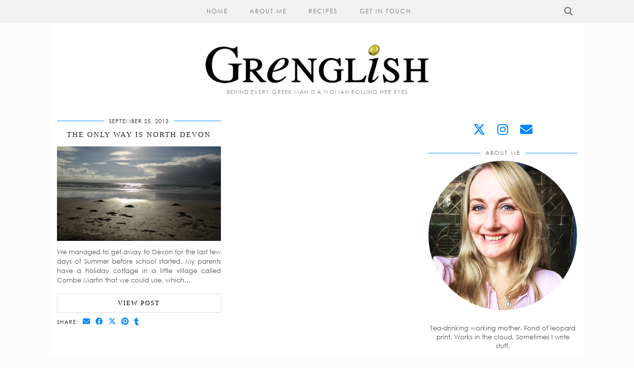

--- FILE ---
content_type: text/html; charset=UTF-8
request_url: http://grenglish.co.uk/tag/beach/
body_size: 13257
content:
<!DOCTYPE html>
<html lang="en-US">
<head>
	<meta charset="UTF-8">
	<meta name="viewport" content="width=device-width, initial-scale=1, maximum-scale=5">	<title>beach &#8211; Grenglish</title>
<meta name='robots' content='max-image-preview:large' />
<link rel='dns-prefetch' href='//cdnjs.cloudflare.com' />
<link rel='dns-prefetch' href='//stats.wp.com' />
<link rel='dns-prefetch' href='//pipdigz.co.uk' />
<link rel='dns-prefetch' href='//v0.wordpress.com' />
<link rel='dns-prefetch' href='//i0.wp.com' />
<link rel='dns-prefetch' href='//widgets.wp.com' />
<link rel="alternate" type="application/rss+xml" title="Grenglish &raquo; Feed" href="http://grenglish.co.uk/feed/" />
<link rel="alternate" type="application/rss+xml" title="Grenglish &raquo; Comments Feed" href="http://grenglish.co.uk/comments/feed/" />
<link rel="alternate" type="application/rss+xml" title="Grenglish &raquo; beach Tag Feed" href="http://grenglish.co.uk/tag/beach/feed/" />
<link rel='stylesheet' id='totally-booked-css-css' href='http://grenglish.co.uk/wp-content/plugins/totally-booked/assets/css/totally-booked.css?ver=6.5.7' type='text/css' media='all' />
<link rel='stylesheet' id='sbi_styles-css' href='http://grenglish.co.uk/wp-content/plugins/instagram-feed/css/sbi-styles.min.css?ver=6.6.1' type='text/css' media='all' />
<link rel='stylesheet' id='wp-block-library-css' href='http://grenglish.co.uk/wp-includes/css/dist/block-library/style.min.css?ver=6.5.7' type='text/css' media='all' />
<link rel='stylesheet' id='mediaelement-css' href='http://grenglish.co.uk/wp-includes/js/mediaelement/mediaelementplayer-legacy.min.css?ver=4.2.17' type='text/css' media='all' />
<link rel='stylesheet' id='wp-mediaelement-css' href='http://grenglish.co.uk/wp-includes/js/mediaelement/wp-mediaelement.min.css?ver=6.5.7' type='text/css' media='all' />
<style id='jetpack-sharing-buttons-style-inline-css' type='text/css'>
.jetpack-sharing-buttons__services-list{display:flex;flex-direction:row;flex-wrap:wrap;gap:0;list-style-type:none;margin:5px;padding:0}.jetpack-sharing-buttons__services-list.has-small-icon-size{font-size:12px}.jetpack-sharing-buttons__services-list.has-normal-icon-size{font-size:16px}.jetpack-sharing-buttons__services-list.has-large-icon-size{font-size:24px}.jetpack-sharing-buttons__services-list.has-huge-icon-size{font-size:36px}@media print{.jetpack-sharing-buttons__services-list{display:none!important}}.editor-styles-wrapper .wp-block-jetpack-sharing-buttons{gap:0;padding-inline-start:0}ul.jetpack-sharing-buttons__services-list.has-background{padding:1.25em 2.375em}
</style>
<style id='classic-theme-styles-inline-css' type='text/css'>
/*! This file is auto-generated */
.wp-block-button__link{color:#fff;background-color:#32373c;border-radius:9999px;box-shadow:none;text-decoration:none;padding:calc(.667em + 2px) calc(1.333em + 2px);font-size:1.125em}.wp-block-file__button{background:#32373c;color:#fff;text-decoration:none}
</style>
<style id='global-styles-inline-css' type='text/css'>
body{--wp--preset--color--black: #000000;--wp--preset--color--cyan-bluish-gray: #abb8c3;--wp--preset--color--white: #ffffff;--wp--preset--color--pale-pink: #f78da7;--wp--preset--color--vivid-red: #cf2e2e;--wp--preset--color--luminous-vivid-orange: #ff6900;--wp--preset--color--luminous-vivid-amber: #fcb900;--wp--preset--color--light-green-cyan: #7bdcb5;--wp--preset--color--vivid-green-cyan: #00d084;--wp--preset--color--pale-cyan-blue: #8ed1fc;--wp--preset--color--vivid-cyan-blue: #0693e3;--wp--preset--color--vivid-purple: #9b51e0;--wp--preset--gradient--vivid-cyan-blue-to-vivid-purple: linear-gradient(135deg,rgba(6,147,227,1) 0%,rgb(155,81,224) 100%);--wp--preset--gradient--light-green-cyan-to-vivid-green-cyan: linear-gradient(135deg,rgb(122,220,180) 0%,rgb(0,208,130) 100%);--wp--preset--gradient--luminous-vivid-amber-to-luminous-vivid-orange: linear-gradient(135deg,rgba(252,185,0,1) 0%,rgba(255,105,0,1) 100%);--wp--preset--gradient--luminous-vivid-orange-to-vivid-red: linear-gradient(135deg,rgba(255,105,0,1) 0%,rgb(207,46,46) 100%);--wp--preset--gradient--very-light-gray-to-cyan-bluish-gray: linear-gradient(135deg,rgb(238,238,238) 0%,rgb(169,184,195) 100%);--wp--preset--gradient--cool-to-warm-spectrum: linear-gradient(135deg,rgb(74,234,220) 0%,rgb(151,120,209) 20%,rgb(207,42,186) 40%,rgb(238,44,130) 60%,rgb(251,105,98) 80%,rgb(254,248,76) 100%);--wp--preset--gradient--blush-light-purple: linear-gradient(135deg,rgb(255,206,236) 0%,rgb(152,150,240) 100%);--wp--preset--gradient--blush-bordeaux: linear-gradient(135deg,rgb(254,205,165) 0%,rgb(254,45,45) 50%,rgb(107,0,62) 100%);--wp--preset--gradient--luminous-dusk: linear-gradient(135deg,rgb(255,203,112) 0%,rgb(199,81,192) 50%,rgb(65,88,208) 100%);--wp--preset--gradient--pale-ocean: linear-gradient(135deg,rgb(255,245,203) 0%,rgb(182,227,212) 50%,rgb(51,167,181) 100%);--wp--preset--gradient--electric-grass: linear-gradient(135deg,rgb(202,248,128) 0%,rgb(113,206,126) 100%);--wp--preset--gradient--midnight: linear-gradient(135deg,rgb(2,3,129) 0%,rgb(40,116,252) 100%);--wp--preset--font-size--small: 13px;--wp--preset--font-size--medium: 20px;--wp--preset--font-size--large: 36px;--wp--preset--font-size--x-large: 42px;--wp--preset--spacing--20: 0.44rem;--wp--preset--spacing--30: 0.67rem;--wp--preset--spacing--40: 1rem;--wp--preset--spacing--50: 1.5rem;--wp--preset--spacing--60: 2.25rem;--wp--preset--spacing--70: 3.38rem;--wp--preset--spacing--80: 5.06rem;--wp--preset--shadow--natural: 6px 6px 9px rgba(0, 0, 0, 0.2);--wp--preset--shadow--deep: 12px 12px 50px rgba(0, 0, 0, 0.4);--wp--preset--shadow--sharp: 6px 6px 0px rgba(0, 0, 0, 0.2);--wp--preset--shadow--outlined: 6px 6px 0px -3px rgba(255, 255, 255, 1), 6px 6px rgba(0, 0, 0, 1);--wp--preset--shadow--crisp: 6px 6px 0px rgba(0, 0, 0, 1);}:where(.is-layout-flex){gap: 0.5em;}:where(.is-layout-grid){gap: 0.5em;}body .is-layout-flex{display: flex;}body .is-layout-flex{flex-wrap: wrap;align-items: center;}body .is-layout-flex > *{margin: 0;}body .is-layout-grid{display: grid;}body .is-layout-grid > *{margin: 0;}:where(.wp-block-columns.is-layout-flex){gap: 2em;}:where(.wp-block-columns.is-layout-grid){gap: 2em;}:where(.wp-block-post-template.is-layout-flex){gap: 1.25em;}:where(.wp-block-post-template.is-layout-grid){gap: 1.25em;}.has-black-color{color: var(--wp--preset--color--black) !important;}.has-cyan-bluish-gray-color{color: var(--wp--preset--color--cyan-bluish-gray) !important;}.has-white-color{color: var(--wp--preset--color--white) !important;}.has-pale-pink-color{color: var(--wp--preset--color--pale-pink) !important;}.has-vivid-red-color{color: var(--wp--preset--color--vivid-red) !important;}.has-luminous-vivid-orange-color{color: var(--wp--preset--color--luminous-vivid-orange) !important;}.has-luminous-vivid-amber-color{color: var(--wp--preset--color--luminous-vivid-amber) !important;}.has-light-green-cyan-color{color: var(--wp--preset--color--light-green-cyan) !important;}.has-vivid-green-cyan-color{color: var(--wp--preset--color--vivid-green-cyan) !important;}.has-pale-cyan-blue-color{color: var(--wp--preset--color--pale-cyan-blue) !important;}.has-vivid-cyan-blue-color{color: var(--wp--preset--color--vivid-cyan-blue) !important;}.has-vivid-purple-color{color: var(--wp--preset--color--vivid-purple) !important;}.has-black-background-color{background-color: var(--wp--preset--color--black) !important;}.has-cyan-bluish-gray-background-color{background-color: var(--wp--preset--color--cyan-bluish-gray) !important;}.has-white-background-color{background-color: var(--wp--preset--color--white) !important;}.has-pale-pink-background-color{background-color: var(--wp--preset--color--pale-pink) !important;}.has-vivid-red-background-color{background-color: var(--wp--preset--color--vivid-red) !important;}.has-luminous-vivid-orange-background-color{background-color: var(--wp--preset--color--luminous-vivid-orange) !important;}.has-luminous-vivid-amber-background-color{background-color: var(--wp--preset--color--luminous-vivid-amber) !important;}.has-light-green-cyan-background-color{background-color: var(--wp--preset--color--light-green-cyan) !important;}.has-vivid-green-cyan-background-color{background-color: var(--wp--preset--color--vivid-green-cyan) !important;}.has-pale-cyan-blue-background-color{background-color: var(--wp--preset--color--pale-cyan-blue) !important;}.has-vivid-cyan-blue-background-color{background-color: var(--wp--preset--color--vivid-cyan-blue) !important;}.has-vivid-purple-background-color{background-color: var(--wp--preset--color--vivid-purple) !important;}.has-black-border-color{border-color: var(--wp--preset--color--black) !important;}.has-cyan-bluish-gray-border-color{border-color: var(--wp--preset--color--cyan-bluish-gray) !important;}.has-white-border-color{border-color: var(--wp--preset--color--white) !important;}.has-pale-pink-border-color{border-color: var(--wp--preset--color--pale-pink) !important;}.has-vivid-red-border-color{border-color: var(--wp--preset--color--vivid-red) !important;}.has-luminous-vivid-orange-border-color{border-color: var(--wp--preset--color--luminous-vivid-orange) !important;}.has-luminous-vivid-amber-border-color{border-color: var(--wp--preset--color--luminous-vivid-amber) !important;}.has-light-green-cyan-border-color{border-color: var(--wp--preset--color--light-green-cyan) !important;}.has-vivid-green-cyan-border-color{border-color: var(--wp--preset--color--vivid-green-cyan) !important;}.has-pale-cyan-blue-border-color{border-color: var(--wp--preset--color--pale-cyan-blue) !important;}.has-vivid-cyan-blue-border-color{border-color: var(--wp--preset--color--vivid-cyan-blue) !important;}.has-vivid-purple-border-color{border-color: var(--wp--preset--color--vivid-purple) !important;}.has-vivid-cyan-blue-to-vivid-purple-gradient-background{background: var(--wp--preset--gradient--vivid-cyan-blue-to-vivid-purple) !important;}.has-light-green-cyan-to-vivid-green-cyan-gradient-background{background: var(--wp--preset--gradient--light-green-cyan-to-vivid-green-cyan) !important;}.has-luminous-vivid-amber-to-luminous-vivid-orange-gradient-background{background: var(--wp--preset--gradient--luminous-vivid-amber-to-luminous-vivid-orange) !important;}.has-luminous-vivid-orange-to-vivid-red-gradient-background{background: var(--wp--preset--gradient--luminous-vivid-orange-to-vivid-red) !important;}.has-very-light-gray-to-cyan-bluish-gray-gradient-background{background: var(--wp--preset--gradient--very-light-gray-to-cyan-bluish-gray) !important;}.has-cool-to-warm-spectrum-gradient-background{background: var(--wp--preset--gradient--cool-to-warm-spectrum) !important;}.has-blush-light-purple-gradient-background{background: var(--wp--preset--gradient--blush-light-purple) !important;}.has-blush-bordeaux-gradient-background{background: var(--wp--preset--gradient--blush-bordeaux) !important;}.has-luminous-dusk-gradient-background{background: var(--wp--preset--gradient--luminous-dusk) !important;}.has-pale-ocean-gradient-background{background: var(--wp--preset--gradient--pale-ocean) !important;}.has-electric-grass-gradient-background{background: var(--wp--preset--gradient--electric-grass) !important;}.has-midnight-gradient-background{background: var(--wp--preset--gradient--midnight) !important;}.has-small-font-size{font-size: var(--wp--preset--font-size--small) !important;}.has-medium-font-size{font-size: var(--wp--preset--font-size--medium) !important;}.has-large-font-size{font-size: var(--wp--preset--font-size--large) !important;}.has-x-large-font-size{font-size: var(--wp--preset--font-size--x-large) !important;}
.wp-block-navigation a:where(:not(.wp-element-button)){color: inherit;}
:where(.wp-block-post-template.is-layout-flex){gap: 1.25em;}:where(.wp-block-post-template.is-layout-grid){gap: 1.25em;}
:where(.wp-block-columns.is-layout-flex){gap: 2em;}:where(.wp-block-columns.is-layout-grid){gap: 2em;}
.wp-block-pullquote{font-size: 1.5em;line-height: 1.6;}
</style>
<link rel='stylesheet' id='p3-core-responsive-css' href='https://pipdigz.co.uk/p3/css/core_resp.css' type='text/css' media='all' />
<link rel='stylesheet' id='pipdig-style-css' href='http://grenglish.co.uk/wp-content/themes/pipdig-styleandlight/style.css?ver=1765385402' type='text/css' media='all' />
<link rel='stylesheet' id='pipdig-responsive-css' href='http://grenglish.co.uk/wp-content/themes/pipdig-styleandlight/css/responsive.css?ver=1765385402' type='text/css' media='all' />
<link rel='stylesheet' id='pipdig-century-gothic-css' href='https://pipdigz.co.uk/fonts/x04qhjis8y3btylf0286ngkxs8/style.css' type='text/css' media='all' />
<script type="text/javascript" src="http://grenglish.co.uk/wp-includes/js/jquery/jquery.min.js?ver=3.7.1" id="jquery-core-js"></script>
<script type="text/javascript" src="http://grenglish.co.uk/wp-includes/js/jquery/jquery-migrate.min.js?ver=3.4.1" id="jquery-migrate-js"></script>
<script type="text/javascript" src="http://grenglish.co.uk/wp-content/plugins/totally-booked/assets/js/totally-booked.js?ver=6.5.7" id="totally-booked-js-js"></script>
<link rel="https://api.w.org/" href="http://grenglish.co.uk/wp-json/" /><link rel="alternate" type="application/json" href="http://grenglish.co.uk/wp-json/wp/v2/tags/754" /><link rel="EditURI" type="application/rsd+xml" title="RSD" href="http://grenglish.co.uk/xmlrpc.php?rsd" />
<meta name="generator" content="WordPress 6.5.7" />
	<style>img#wpstats{display:none}</style>
				<!--noptimize-->
		<style>
		.p3_instagram_post{width:16.666666666667%}
				@media only screen and (max-width: 719px) {
			.p3_instagram_post {
				width: 25%;
			}
		}
				</style>
		<!--/noptimize-->
		<!--noptimize--> <!-- Cust --> <style>.menu-bar ul li a:hover,.menu-bar ul ul li > a:hover,.menu-bar ul ul li:hover > a {color:#0087ff}a {color:#0087ff}.widget-title,.entry-header .entry-meta,#trendingz h2,.comment,.pingback,hr{border-color:#0087ff}.pipdig-icon svg path{fill:#0087ff}.socialz a,.addthis_toolbox .pipdigicons{color:#0087ff}.pipdig-bloglovin-widget{border:1px solid #0087ff}.site-header .container{padding-top:0;padding-bottom:0;}.site-description{margin-bottom:20px}@media screen and (min-width: 770px) { .site-title img{padding-top:90px} }</style> <!-- /Cust --> <!--/noptimize-->	</head>

<body class="archive tag tag-beach tag-754 pipdig_sidebar_active">

		
	<header class="site-header nopin">
		<div class="clearfix container">
			<div class="site-branding">
					<div class="site-title">
				<a href="http://grenglish.co.uk/" title="Grenglish" rel="home">
					<img data-pin-nopin="true" src="http://grenglish.co.uk/wp-content/uploads/2012/01/GRENGLISH_2a-FINAL-LOGO-diff-size.png" alt="Grenglish" />
				</a>
			</div>
						<div class="site-description">Behind every Greek man is a woman rolling her eyes</div>			</div>
		</div>
	</header><!-- .site-header -->

	<div class="site-top">
						<div class="clearfix container">
			<nav class="site-menu">
				<div class="clearfix menu-bar"><ul id="menu-menu-1" class="menu"><li id="menu-item-11827" class="menu-item menu-item-type-custom menu-item-object-custom menu-item-home menu-item-11827"><a href="http://grenglish.co.uk">Home</a></li>
<li id="menu-item-10767" class="menu-item menu-item-type-post_type menu-item-object-page menu-item-10767"><a href="http://grenglish.co.uk/about-me/">About Me</a></li>
<li id="menu-item-12165" class="menu-item menu-item-type-taxonomy menu-item-object-category menu-item-12165"><a href="http://grenglish.co.uk/category/grenglish/recipes/">Recipes</a></li>
<li id="menu-item-10761" class="menu-item menu-item-type-post_type menu-item-object-page menu-item-10761"><a href="http://grenglish.co.uk/get-touch/">Get in Touch</a></li>
<li class="socialz top-socialz"><a id="p3_search_btn" class="toggle-search" aria-label="Search" title="Search"><i class="pipdigicons pipdigicons-search"></i></a></li><li class="pipdig_navbar_search"><form role="search" method="get" class="search-form" action="http://grenglish.co.uk/">
	<div class="form-group">
		<input type="search" class="form-control" placeholder="Type some keywords..." value="" name="s" title="Search for:">
	</div>
</form></li></ul></div>			</nav><!-- .site-menu -->
    	</div>
					</div><!-- .site-top -->
	
	
	<div class="site-main">
		
				
		
		<div class="clearfix container">
		
						
	<div class="row">
	
			
		<div id="content" class="col-sm-8 content-area">
		
				
				
		
		
					
								
											
<div class="pipdig-grid-post nopin pipdig-grid-post-even">
<article id="post-7605" class="clearfix post-7605 post type-post status-publish format-standard has-post-thumbnail hentry category-family category-life-grenglish tag-beach tag-combe-martin tag-croyde tag-damien-hurst tag-devon tag-family tag-gluten-free tag-holiday tag-ilfracombe tag-pack-o-cards tag-pub tag-verity tag-watermouth-castle tag-wildlife-and-dinosaur-park tag-woolacombe">
	<header class="entry-header">

				<div class="entry-meta">
			<span class="date-bar-white-bg">
			
				<span class="vcard author show-author">
					<span class="fn">
						<a href="http://grenglish.co.uk/author/grenglish/" title="Posts by Grenglish" rel="author">Grenglish</a>					</span>
					<span class="show-author"></span>
				</span>
				
									<span class="entry-date updated">
						<time datetime="2013-09">September 25, 2013</time>
					</span>
								
								
			</span>
		</div>
				<h2 class="entry-title grid-title"><a href="http://grenglish.co.uk/devon/" rel="bookmark">The Only Way is North Devon</a></h2>
	</header>

	<div class="entry-summary">
					<a href="http://grenglish.co.uk/devon/" class="p3_cover_me" style="background-image:url(https://i0.wp.com/grenglish.co.uk/wp-content/uploads/2013/09/IMG_0412.jpg?fit=800%2C600);">
					<img src="[data-uri]" alt="The Only Way is North Devon" class="p3_invisible" data-pin-nopin="true" data-data-pin-media="https://i0.wp.com/grenglish.co.uk/wp-content/uploads/2013/09/IMG_0412.jpg?fit=800%2C600" data-pin-description="The Only Way is North Devon" data-p3-pin-link="http://grenglish.co.uk/devon/"/>
		</a>
					<div class="pipdig_grid_excerpt"><p>We managed to get away to Devon for the last few days of Summer before school started. My parents have a holiday cottage in a little village called Combe Martin that we could use, which&hellip; </p>
</div>
				<a class="more-link" href="http://grenglish.co.uk/devon/">View Post</a>
	</div>

	<footer class="entry-meta entry-footer">
		
			<div class="addthis_toolbox"><span class="p3_share_title">Share: </span><a href="mailto:?subject=Shared:%20The+Only+Way+is+North+Devon&#038;body=I%20thought%20you%20might%20like%20this%20http://grenglish.co.uk/devon/" target="_blank" rel="nofollow noopener" aria-label="Share via email" title="Share via email"><i class="pipdigicons pipdigicons-envelope" aria-hidden="true"></i></a><a href="https://www.facebook.com/sharer.php?u=http://grenglish.co.uk/devon/" target="_blank" rel="nofollow noopener" aria-label="Share on Facebook" title="Share on Facebook"><i class="pipdigicons pipdigicons_fab pipdigicons-facebook" aria-hidden="true"></i></a><a href="https://twitter.com/share?url=http://grenglish.co.uk/devon/&#038;text=The+Only+Way+is+North+Devon" target="_blank" rel="nofollow noopener" aria-label="Share on Twitter/X" title="Share on Twitter/X"><i class="pipdigicons pipdigicons_fab pipdigicons-x-twitter" aria-hidden="true"></i></a><a href="https://pinterest.com/pin/create/link/?url=http://grenglish.co.uk/devon/&#038;media=https://i0.wp.com/grenglish.co.uk/wp-content/uploads/2013/09/IMG_0412.jpg?fit=3264%2C2448&#038;description=The+Only+Way+is+North+Devon" target="_blank" rel="nofollow noopener" aria-label="Share on Pinterest" title="Share on Pinterest"><i class="pipdigicons pipdigicons_fab pipdigicons-pinterest" aria-hidden="true"></i></a><a href="https://www.tumblr.com/widgets/share/tool?canonicalUrl=http://grenglish.co.uk/devon/&#038;title=The+Only+Way+is+North+Devon" target="_blank" rel="nofollow noopener" aria-label="Share on tumblr" title="Share on tumblr"><i class="pipdigicons pipdigicons_fab pipdigicons-tumblr" aria-hidden="true"></i></a></div>			
						
		
	</footer>
<!-- #post-7605 --></article>
</div>

										
							
						
			<div class="clearfix"></div>
			
		
		</div><!-- .content-area -->

		
	<div class="col-sm-4 site-sidebar nopin" role="complementary">
		<aside id="pipdig_widget_social_icons-2" class="widget pipdig_widget_social_icons"><div class="socialz"><a href="http://twitter.com/sarahpylas" target="_blank" rel="nofollow noopener" aria-label="twitter" title="twitter"><i class="pipdigicons pipdigicons_fab pipdigicons-x-twitter" aria-hidden="true"></i></a><a href="http://instagram.com/grenglish" target="_blank" rel="nofollow noopener" aria-label="instagram" title="instagram"><i class="pipdigicons pipdigicons_fab pipdigicons-instagram" aria-hidden="true"></i></a><a href="mailto:sarah@grenglish.co.uk" aria-label="Email" title="Email"><i class="pipdigicons pipdigicons-envelope" aria-hidden="true"></i></a></div></aside><aside id="pipdig_widget_profile-2" class="widget pipdig_widget_profile"><h3 class="widget-title"><span>About Me</span></h3><img src="https://i0.wp.com/grenglish.co.uk/wp-content/uploads/2019/12/SP-pink-profile-pic-smaller.png?fit=795%2C800" alt="" style="-webkit-border-radius:50%;-moz-border-radius:50%;border-radius:50%;" loading="lazy" data-pin-nopin="true" class="nopin" /><p>Tea-drinking working mother. Fond of leopard print. Works in the cloud. Sometimes I write stuff.</p>
</aside><aside id="tb_book_widget-2" class="widget widget_tb_book_widget"><h3 class="widget-title"><span>My Greek Recipe Book</span></h3><div class="tb_book_widget">

    <div class="book_cover">
        <img width="1076" height="1553" src="http://grenglish.co.uk/wp-content/uploads/2015/11/Front-cover.jpg" class="attachment-post-thumbnail size-post-thumbnail wp-post-image" alt="" decoding="async" loading="lazy" srcset="https://i0.wp.com/grenglish.co.uk/wp-content/uploads/2015/11/Front-cover.jpg?w=1076 1076w, https://i0.wp.com/grenglish.co.uk/wp-content/uploads/2015/11/Front-cover.jpg?resize=208%2C300 208w, https://i0.wp.com/grenglish.co.uk/wp-content/uploads/2015/11/Front-cover.jpg?resize=709%2C1024 709w" sizes="(max-width: 1076px) 100vw, 1076px" data-attachment-id="10942" data-permalink="http://grenglish.co.uk/books/secrets-from-yiayias-greek-kitchen-meze-soups-dips/front-cover/" data-orig-file="https://i0.wp.com/grenglish.co.uk/wp-content/uploads/2015/11/Front-cover.jpg?fit=1076%2C1553" data-orig-size="1076,1553" data-comments-opened="1" data-image-meta="{&quot;aperture&quot;:&quot;0&quot;,&quot;credit&quot;:&quot;&quot;,&quot;camera&quot;:&quot;&quot;,&quot;caption&quot;:&quot;&quot;,&quot;created_timestamp&quot;:&quot;0&quot;,&quot;copyright&quot;:&quot;&quot;,&quot;focal_length&quot;:&quot;0&quot;,&quot;iso&quot;:&quot;0&quot;,&quot;shutter_speed&quot;:&quot;0&quot;,&quot;title&quot;:&quot;&quot;,&quot;orientation&quot;:&quot;1&quot;}" data-image-title="Front cover" data-image-description="" data-image-caption="" data-medium-file="https://i0.wp.com/grenglish.co.uk/wp-content/uploads/2015/11/Front-cover.jpg?fit=208%2C300" data-large-file="https://i0.wp.com/grenglish.co.uk/wp-content/uploads/2015/11/Front-cover.jpg?fit=709%2C1024" />    </div>

    <h4 class="book_title"><a href="http://grenglish.co.uk/books/secrets-from-yiayias-greek-kitchen-meze-soups-dips/">Secrets from Yiayia&#8217;s Greek Kitchen: Meze, Soups &#038; Dips</a></h4>

    <div class="book_content">

        <p>A wonderful collection of 30 traditional and modern Greek meze, soups and dip recipes created by my mother-in-law, Vasso Pylas. This is the first time that Vasso has ever revealed the secrets of these family&hellip; </p>

    </div>

    <div class="tb-entry-actions">

        <div class="tb_buynow_wrapper">

    <a class="tb_button tb_buynow_button" href="javascript:void(0)">Buy Now</a>

    <div class="tb_buynow_content">

        <a class="close_buynow_popup"></a>

        <div class="buynow_section">

            <h4 class="section_title">Buy This Book Online</h4>

            <div class="retailer_links">

                                    <div class="retailer_link" class="amazon'">
                        <a target="_blank" href="http://www.amazon.co.uk/Secrets-Yiayias-Greek-Kitchen-Soups/dp/1508416451/ref=sr_1_1?ie=UTF8&amp;qid=1448624088&amp;sr=8-1&amp;keywords=secrets+from+yiayias+greek+kitchen"><img src="http://grenglish.co.uk/wp-content/plugins/totally-booked/assets/images/amazon_icon.jpg" alt="amazon" title="amazon" /></a>
                    </div>
                
            </div>

            <div class="book_cover">
                <img width="1076" height="1553" src="http://grenglish.co.uk/wp-content/uploads/2015/11/Front-cover.jpg" class="attachment-post-thumbnail size-post-thumbnail wp-post-image" alt="" decoding="async" loading="lazy" srcset="https://i0.wp.com/grenglish.co.uk/wp-content/uploads/2015/11/Front-cover.jpg?w=1076 1076w, https://i0.wp.com/grenglish.co.uk/wp-content/uploads/2015/11/Front-cover.jpg?resize=208%2C300 208w, https://i0.wp.com/grenglish.co.uk/wp-content/uploads/2015/11/Front-cover.jpg?resize=709%2C1024 709w" sizes="(max-width: 1076px) 100vw, 1076px" data-attachment-id="10942" data-permalink="http://grenglish.co.uk/books/secrets-from-yiayias-greek-kitchen-meze-soups-dips/front-cover/" data-orig-file="https://i0.wp.com/grenglish.co.uk/wp-content/uploads/2015/11/Front-cover.jpg?fit=1076%2C1553" data-orig-size="1076,1553" data-comments-opened="1" data-image-meta="{&quot;aperture&quot;:&quot;0&quot;,&quot;credit&quot;:&quot;&quot;,&quot;camera&quot;:&quot;&quot;,&quot;caption&quot;:&quot;&quot;,&quot;created_timestamp&quot;:&quot;0&quot;,&quot;copyright&quot;:&quot;&quot;,&quot;focal_length&quot;:&quot;0&quot;,&quot;iso&quot;:&quot;0&quot;,&quot;shutter_speed&quot;:&quot;0&quot;,&quot;title&quot;:&quot;&quot;,&quot;orientation&quot;:&quot;1&quot;}" data-image-title="Front cover" data-image-description="" data-image-caption="" data-medium-file="https://i0.wp.com/grenglish.co.uk/wp-content/uploads/2015/11/Front-cover.jpg?fit=208%2C300" data-large-file="https://i0.wp.com/grenglish.co.uk/wp-content/uploads/2015/11/Front-cover.jpg?fit=709%2C1024" />            </div>

            <div class="tb_clear"></div>

        </div>

        
    </div>

</div>
        <a class="tb_button" href="http://grenglish.co.uk/books/secrets-from-yiayias-greek-kitchen-meze-soups-dips/">Read More</a>

        <div class="tb_clear"></div>

    </div>

</div></aside><aside id="pipdig_widget_popular_posts-4" class="widget pipdig_widget_popular_posts"><h3 class="widget-title"><span>Yiayia's Recipes</span></h3>
	<ul id="p3_pop_widget_500862482" class="p3_popular_posts_widget nopin">
	
		
		
			
					<li>
				<a href="http://grenglish.co.uk/baklava-greek-pistacio-walnut-and-syrup-pastry/" aria-label="Baklava (Greek Pistachio, Walnut and Syrup Pastry)">
											<div class="p3_cover_me " style="background-image:url(https://i0.wp.com/grenglish.co.uk/wp-content/uploads/2016/02/baklava-close-up.jpg?fit=800%2C800);">
							<img src="[data-uri]" alt="Baklava (Greek Pistachio, Walnut and Syrup Pastry)" class="p3_invisible skip-lazy" />
						</div>
										<h4 class="p_post_titles_font">Baklava (Greek Pistachio, Walnut and Syrup Pastry)</h4>
				</a>
			</li>
		
			
					<li>
				<a href="http://grenglish.co.uk/vasilopita-greek-new-years-day-cake-orange-sponge/" aria-label="Vasilopita (Greek New Year’s Day Cake &#8211; Orange Sponge)">
											<div class="p3_cover_me " style="background-image:url(http://grenglish.co.uk/wp-content/uploads/2016/01/whole-cake-with-sugar-2-800x600.jpg);">
							<img src="[data-uri]" alt="Vasilopita (Greek New Year’s Day Cake &#8211; Orange Sponge)" class="p3_invisible skip-lazy" />
						</div>
										<h4 class="p_post_titles_font">Vasilopita (Greek New Year’s Day Cake &#8211; Orange Sponge)</h4>
				</a>
			</li>
		
			
					<li>
				<a href="http://grenglish.co.uk/koulourakia-greek-butter-biscuits/" aria-label="Koulourakia (Greek Butter Biscuits)">
											<div class="p3_cover_me " style="background-image:url(https://i0.wp.com/grenglish.co.uk/wp-content/uploads/2016/02/Koulourakia-1.jpg?fit=800%2C495);">
							<img src="[data-uri]" alt="Koulourakia (Greek Butter Biscuits)" class="p3_invisible skip-lazy" />
						</div>
										<h4 class="p_post_titles_font">Koulourakia (Greek Butter Biscuits)</h4>
				</a>
			</li>
		
			
					<li>
				<a href="http://grenglish.co.uk/gluten-free-chocolate-hazelnut-cheesecake/" aria-label="Gluten-free chocolate &#038; hazelnut cheesecake">
											<div class="p3_cover_me " style="background-image:url(https://i0.wp.com/grenglish.co.uk/wp-content/uploads/2016/03/choc-hazelnut-cheesecake.jpg?fit=800%2C600);">
							<img src="[data-uri]" alt="Gluten-free chocolate &#038; hazelnut cheesecake" class="p3_invisible skip-lazy" />
						</div>
										<h4 class="p_post_titles_font">Gluten-free chocolate &#038; hazelnut cheesecake</h4>
				</a>
			</li>
		
			
					<li>
				<a href="http://grenglish.co.uk/lamb-kleftiko/" aria-label="Lamb Kleftiko">
											<div class="p3_cover_me " style="background-image:url(https://i0.wp.com/grenglish.co.uk/wp-content/uploads/2016/03/lamb-kleftiko-and-potatoes.jpg?fit=640%2C480);">
							<img src="[data-uri]" alt="Lamb Kleftiko" class="p3_invisible skip-lazy" />
						</div>
										<h4 class="p_post_titles_font">Lamb Kleftiko</h4>
				</a>
			</li>
		
			
					<li>
				<a href="http://grenglish.co.uk/briam-greek-roasted-vegetables/" aria-label="Briam (Greek roasted vegetables)">
											<div class="p3_cover_me " style="background-image:url(http://grenglish.co.uk/wp-content/uploads/2016/05/Briam-in-the-tray-800x600.jpg);">
							<img src="[data-uri]" alt="Briam (Greek roasted vegetables)" class="p3_invisible skip-lazy" />
						</div>
										<h4 class="p_post_titles_font">Briam (Greek roasted vegetables)</h4>
				</a>
			</li>
		
			
					<li>
				<a href="http://grenglish.co.uk/fava/" aria-label="Fava">
											<div class="p3_cover_me " style="background-image:url(https://i0.wp.com/grenglish.co.uk/wp-content/uploads/2016/11/Fava.jpg?fit=800%2C600);">
							<img src="[data-uri]" alt="Fava" class="p3_invisible skip-lazy" />
						</div>
										<h4 class="p_post_titles_font">Fava</h4>
				</a>
			</li>
		
			
					<li>
				<a href="http://grenglish.co.uk/kourambiethes-greek-christmas-butter-cookies-with-almonds/" aria-label="Kourambiethes (Greek Christmas butter cookies with almonds)">
											<div class="p3_cover_me " style="background-image:url(http://grenglish.co.uk/wp-content/uploads/2016/12/christmas-cookies-800x627.jpg);">
							<img src="[data-uri]" alt="Kourambiethes (Greek Christmas butter cookies with almonds)" class="p3_invisible skip-lazy" />
						</div>
										<h4 class="p_post_titles_font">Kourambiethes (Greek Christmas butter cookies with almonds)</h4>
				</a>
			</li>
		
			</ul>
	
	</aside><aside id="search-5" class="widget widget_search"><h3 class="widget-title"><span>Search this site</span></h3><form role="search" method="get" class="search-form" action="http://grenglish.co.uk/">
	<div class="form-group">
		<input type="search" class="form-control" placeholder="Type some keywords..." value="" name="s" title="Search for:">
	</div>
</form></aside><aside id="categories-10" class="widget widget_categories"><h3 class="widget-title"><span>Post categories</span></h3>
			<ul>
					<li class="cat-item cat-item-371"><a href="http://grenglish.co.uk/category/grenglish/blogging/">Blogging</a>
</li>
	<li class="cat-item cat-item-888"><a href="http://grenglish.co.uk/category/grenglish/book/">Book</a>
</li>
	<li class="cat-item cat-item-483"><a href="http://grenglish.co.uk/category/grenglish/charity/">Charity</a>
</li>
	<li class="cat-item cat-item-368"><a href="http://grenglish.co.uk/category/grenglish/family/">Family</a>
</li>
	<li class="cat-item cat-item-372"><a href="http://grenglish.co.uk/category/grenglish/fashion-grenglish/">Fashion &amp; Beauty</a>
</li>
	<li class="cat-item cat-item-884"><a href="http://grenglish.co.uk/category/grenglish/friends/">Friends</a>
</li>
	<li class="cat-item cat-item-375"><a href="http://grenglish.co.uk/category/grenglish/greece/">Greece</a>
</li>
	<li class="cat-item cat-item-373"><a href="http://grenglish.co.uk/category/grenglish/health/">Health</a>
</li>
	<li class="cat-item cat-item-377"><a href="http://grenglish.co.uk/category/grenglish/life-grenglish/">Life</a>
</li>
	<li class="cat-item cat-item-862"><a href="http://grenglish.co.uk/category/grenglish/miscarriage/">Miscarriage</a>
</li>
	<li class="cat-item cat-item-367"><a href="http://grenglish.co.uk/category/grenglish/parenting/">Parenting</a>
</li>
	<li class="cat-item cat-item-863"><a href="http://grenglish.co.uk/category/grenglish/personal/">Personal</a>
</li>
	<li class="cat-item cat-item-880"><a href="http://grenglish.co.uk/category/grenglish/recipes/">Recipes</a>
</li>
	<li class="cat-item cat-item-359"><a href="http://grenglish.co.uk/category/grenglish/reviews/">Reviews</a>
</li>
	<li class="cat-item cat-item-768"><a href="http://grenglish.co.uk/category/grenglish/school-2/">School</a>
</li>
	<li class="cat-item cat-item-887"><a href="http://grenglish.co.uk/category/smudge/">smudge</a>
</li>
	<li class="cat-item cat-item-374"><a href="http://grenglish.co.uk/category/grenglish/the-greek-godzilla/">The Greek God(zilla)</a>
</li>
	<li class="cat-item cat-item-885"><a href="http://grenglish.co.uk/category/grenglish/travel/">Travel</a>
</li>
	<li class="cat-item cat-item-343"><a href="http://grenglish.co.uk/category/grenglish/wi/">WI</a>
</li>
	<li class="cat-item cat-item-378"><a href="http://grenglish.co.uk/category/grenglish/work/">Work</a>
</li>
			</ul>

			</aside>	</div><!-- .site-sidebar -->
	
		
		
	</div>

		</div>
	</div><!-- .site-main -->
	
	
	<div class="hide-back-to-top"><div id="back-top"><a href="#top"><i class="pipdigicons pipdigicons-chevron-up"></i></a></div></div>
	
	<div id="p3_sticky_stop"></div>

		
	
<div class="site-extra" role="complementary">
	<div class="clearfix container">
		<div class="row">
						<div id="widget-area-2" class="col-sm-3 widget-area">
				<div id="pipdig_widget_popular_posts-2" class="widget pipdig_widget_popular_posts"><h3 class="widget-title"><span>The Greek God(zilla)</span></h3>
	<ul id="p3_pop_widget_486620581" class="p3_popular_posts_widget nopin">
	
		
		
			
					<li>
				<a href="http://grenglish.co.uk/our-wedding/" aria-label="Our Wedding">
											<div class="p3_cover_me " style="background-image:url(https://i0.wp.com/grenglish.co.uk/wp-content/uploads/2013/03/DSC0070.jpg?fit=640%2C413);">
							<img src="[data-uri]" alt="Our Wedding" class="p3_invisible skip-lazy" />
						</div>
										<h4 class="p_post_titles_font">Our Wedding</h4>
				</a>
			</li>
		
			
					<li>
				<a href="http://grenglish.co.uk/the-greek-godzillas-guide-to-diy/" aria-label="The Greek God(zilla)&#8217;s Guide to DIY">
											<div class="p3_cover_me " style="background-image:url(https://i0.wp.com/grenglish.co.uk/wp-content/uploads/2014/02/step-ladder.jpg?fit=800%2C600);">
							<img src="[data-uri]" alt="The Greek God(zilla)&#8217;s Guide to DIY" class="p3_invisible skip-lazy" />
						</div>
										<h4 class="p_post_titles_font">The Greek God(zilla)&#8217;s Guide to DIY</h4>
				</a>
			</li>
		
			
					<li>
				<a href="http://grenglish.co.uk/the-day-sarah-brown-mentioned-me-on-twitter/" aria-label="The day Sarah Brown mentioned me on Twitter">
											<div class="p3_cover_me " style="background-image:url(https://i0.wp.com/grenglish.co.uk/wp-content/uploads/2012/01/Sarah-Brown-photo.jpg?fit=399%2C500);">
							<img src="[data-uri]" alt="The day Sarah Brown mentioned me on Twitter" class="p3_invisible skip-lazy" />
						</div>
										<h4 class="p_post_titles_font">The day Sarah Brown mentioned me on Twitter</h4>
				</a>
			</li>
		
			
					<li>
				<a href="http://grenglish.co.uk/a-night-on/" aria-label="A Night On">
											<div class="p3_cover_me " style="background-image:url(https://i0.wp.com/grenglish.co.uk/wp-content/uploads/2014/01/475290_10151626573670330_564283274_o.jpg?fit=800%2C600);">
							<img src="[data-uri]" alt="A Night On" class="p3_invisible skip-lazy" />
						</div>
										<h4 class="p_post_titles_font">A Night On</h4>
				</a>
			</li>
		
			
					<li>
				<a href="http://grenglish.co.uk/home-alone/" aria-label="Home Alone">
											<div class="p3_cover_me " style="background-image:url(https://i0.wp.com/grenglish.co.uk/wp-content/uploads/2012/06/Zachy-face-paint.jpg?fit=800%2C600);">
							<img src="[data-uri]" alt="Home Alone" class="p3_invisible skip-lazy" />
						</div>
										<h4 class="p_post_titles_font">Home Alone</h4>
				</a>
			</li>
		
			</ul>
	
	</div>			<!-- #widget-area-2 --></div>
			
						<div id="widget-area-3" class="col-sm-3 widget-area">
				<div id="pipdig_widget_popular_posts-3" class="widget pipdig_widget_popular_posts"><h3 class="widget-title"><span>Miscarriage</span></h3>
	<ul id="p3_pop_widget_80291635" class="p3_popular_posts_widget nopin">
	
		
		
			
					<li>
				<a href="http://grenglish.co.uk/need-talk-m-word/" aria-label="We Need to Talk About the M-Word">
											<div class="p3_cover_me " style="background-image:url(https://i0.wp.com/grenglish.co.uk/wp-content/uploads/2014/03/photo-13.jpg?fit=800%2C600);">
							<img src="[data-uri]" alt="We Need to Talk About the M-Word" class="p3_invisible skip-lazy" />
						</div>
										<h4 class="p_post_titles_font">We Need to Talk About the M-Word</h4>
				</a>
			</li>
		
			
					<li>
				<a href="http://grenglish.co.uk/babies/" aria-label="No More Babies?">
											<div class="p3_cover_me " style="background-image:url(https://i0.wp.com/grenglish.co.uk/wp-content/uploads/2014/11/Grenglish-rainbow-cropped.jpg?fit=707%2C530);">
							<img src="[data-uri]" alt="No More Babies?" class="p3_invisible skip-lazy" />
						</div>
										<h4 class="p_post_titles_font">No More Babies?</h4>
				</a>
			</li>
		
			
					<li>
				<a href="http://grenglish.co.uk/miscarriage-never-really-leaves/" aria-label="Miscarriage Never Really Leaves You">
											<div class="p3_cover_me " style="background-image:url(https://i0.wp.com/grenglish.co.uk/wp-content/uploads/2014/08/beach.jpg?fit=800%2C600);">
							<img src="[data-uri]" alt="Miscarriage Never Really Leaves You" class="p3_invisible skip-lazy" />
						</div>
										<h4 class="p_post_titles_font">Miscarriage Never Really Leaves You</h4>
				</a>
			</li>
		
			
					<li>
				<a href="http://grenglish.co.uk/my-miracle-baby/" aria-label="My Miracle Baby">
											<div class="p3_cover_me " style="background-image:url(https://i0.wp.com/grenglish.co.uk/wp-content/uploads/2012/04/of50590391-3.jpeg?fit=589%2C391);">
							<img src="[data-uri]" alt="My Miracle Baby" class="p3_invisible skip-lazy" />
						</div>
										<h4 class="p_post_titles_font">My Miracle Baby</h4>
				</a>
			</li>
		
			
					<li>
				<a href="http://grenglish.co.uk/pregnancy-after-miscarriage/" aria-label="Pregnancy after Miscarriage">
											<div class="p3_cover_me " style="background-image:url(https://i0.wp.com/grenglish.co.uk/wp-content/uploads/2014/11/Grenglish-rainbow-cropped.jpg?fit=707%2C530);">
							<img src="[data-uri]" alt="Pregnancy after Miscarriage" class="p3_invisible skip-lazy" />
						</div>
										<h4 class="p_post_titles_font">Pregnancy after Miscarriage</h4>
				</a>
			</li>
		
			</ul>
	
	</div>			<!-- #widget-area-3 --></div>
			
						<div id="widget-area-4" class="col-sm-3 widget-area">
				<div id="pipdig_widget_popular_posts-7" class="widget pipdig_widget_popular_posts"><h3 class="widget-title"><span>Personal posts</span></h3>
	<ul id="p3_pop_widget_318249840" class="p3_popular_posts_widget nopin">
	
		
		
			
					<li>
				<a href="http://grenglish.co.uk/good-gets-2/" aria-label="As Good As It Gets">
											<div class="p3_cover_me " style="background-image:url(https://i0.wp.com/grenglish.co.uk/wp-content/uploads/2014/06/IMG_3186.jpg?fit=800%2C600);">
							<img src="[data-uri]" alt="As Good As It Gets" class="p3_invisible skip-lazy" />
						</div>
										<h4 class="p_post_titles_font">As Good As It Gets</h4>
				</a>
			</li>
		
			
					<li>
				<a href="http://grenglish.co.uk/in-your-face/" aria-label="In Your Face">
											<div class="p3_cover_me " style="background-image:url(https://i0.wp.com/grenglish.co.uk/wp-content/uploads/2015/05/IMG_7571-e1431970264619.jpg?fit=800%2C600);">
							<img src="[data-uri]" alt="In Your Face" class="p3_invisible skip-lazy" />
						</div>
										<h4 class="p_post_titles_font">In Your Face</h4>
				</a>
			</li>
		
			
					<li>
				<a href="http://grenglish.co.uk/raising-my-game/" aria-label="Raising My Game">
											<div class="p3_cover_me " style="background-image:url(https://i0.wp.com/grenglish.co.uk/wp-content/uploads/2013/12/IMG_0413.jpg?fit=800%2C600);">
							<img src="[data-uri]" alt="Raising My Game" class="p3_invisible skip-lazy" />
						</div>
										<h4 class="p_post_titles_font">Raising My Game</h4>
				</a>
			</li>
		
			
					<li>
				<a href="http://grenglish.co.uk/the-best-is-yet-to-come/" aria-label="The best is yet to come">
											<div class="p3_cover_me " style="background-image:url(https://i0.wp.com/grenglish.co.uk/wp-content/uploads/2013/05/Sarah-and-Angie.jpg?fit=604%2C453);">
							<img src="[data-uri]" alt="The best is yet to come" class="p3_invisible skip-lazy" />
						</div>
										<h4 class="p_post_titles_font">The best is yet to come</h4>
				</a>
			</li>
		
			
					<li>
				<a href="http://grenglish.co.uk/say-no-and-let-it-go/" aria-label="Say No and Let it Go">
											<div class="p3_cover_me " style="background-image:url(https://i0.wp.com/grenglish.co.uk/wp-content/uploads/2014/12/IMG_5489-e1418216971626.jpg?fit=764%2C418);">
							<img src="[data-uri]" alt="Say No and Let it Go" class="p3_invisible skip-lazy" />
						</div>
										<h4 class="p_post_titles_font">Say No and Let it Go</h4>
				</a>
			</li>
		
			</ul>
	
	</div>			<!-- #widget-area-4 --></div>
			
						<div id="widget-area-5" class="col-sm-3 widget-area">
				<div id="pipdig_widget_popular_posts-6" class="widget pipdig_widget_popular_posts"><h3 class="widget-title"><span>Parenting</span></h3>
	<ul id="p3_pop_widget_483412576" class="p3_popular_posts_widget nopin">
	
		
		
			
					<li>
				<a href="http://grenglish.co.uk/how-to-work-from-home-during-half-term/" aria-label="How to Work from Home During Half-Term">
											<div class="p3_cover_me " style="background-image:url(https://i0.wp.com/grenglish.co.uk/wp-content/uploads/2015/05/IMG_7605-e1442660889430.jpg?fit=800%2C687);">
							<img src="[data-uri]" alt="How to Work from Home During Half-Term" class="p3_invisible skip-lazy" />
						</div>
										<h4 class="p_post_titles_font">How to Work from Home During Half-Term</h4>
				</a>
			</li>
		
			
					<li>
				<a href="http://grenglish.co.uk/the-hamster-wheel/" aria-label="The Hamster Wheel">
											<div class="p3_cover_me " style="background-image:url(https://i0.wp.com/grenglish.co.uk/wp-content/uploads/2013/07/hamster.jpg?fit=800%2C600);">
							<img src="[data-uri]" alt="The Hamster Wheel" class="p3_invisible skip-lazy" />
						</div>
										<h4 class="p_post_titles_font">The Hamster Wheel</h4>
				</a>
			</li>
		
			
					<li>
				<a href="http://grenglish.co.uk/dear-employer/" aria-label="Dear Employer">
											<div class="p3_cover_me " style="background-image:url(https://i0.wp.com/grenglish.co.uk/wp-content/uploads/2013/04/grenglish.co_.uk-late.png?fit=770%2C545);">
							<img src="[data-uri]" alt="Dear Employer" class="p3_invisible skip-lazy" />
						</div>
										<h4 class="p_post_titles_font">Dear Employer</h4>
				</a>
			</li>
		
			
					<li>
				<a href="http://grenglish.co.uk/raising-independent-boy/" aria-label="Raising an Independent Boy">
											<div class="p3_cover_me " style="background-image:url(https://i0.wp.com/grenglish.co.uk/wp-content/uploads/2015/03/IMG_6653-e1425996802963.jpg?fit=800%2C600);">
							<img src="[data-uri]" alt="Raising an Independent Boy" class="p3_invisible skip-lazy" />
						</div>
										<h4 class="p_post_titles_font">Raising an Independent Boy</h4>
				</a>
			</li>
		
			
					<li>
				<a href="http://grenglish.co.uk/new-starts/" aria-label="New Starts">
											<div class="p3_cover_me " style="background-image:url(https://i0.wp.com/grenglish.co.uk/wp-content/uploads/2013/09/photo.jpg?fit=640%2C480);">
							<img src="[data-uri]" alt="New Starts" class="p3_invisible skip-lazy" />
						</div>
										<h4 class="p_post_titles_font">New Starts</h4>
				</a>
			</li>
		
			</ul>
	
	</div>			<!-- #widget-area-5 --></div>
					</div>
	</div>
<!-- .site-extra --></div>	
		
	
	<footer class="site-footer">
		<div class="clearfix container">
			<div class="row">
								<div class="col-sm-7 site-info">
											&copy; 2026 <a href="http://grenglish.co.uk/">Grenglish</a>
										<div class="footer-menu-bar"><ul id="menu-social-menu" class="menu"><li id="menu-item-10723" class="menu-item menu-item-type-custom menu-item-object-custom menu-item-10723"><a href="http://twitter.com/grenglishblog">Twitter</a></li>
<li id="menu-item-10725" class="menu-item menu-item-type-custom menu-item-object-custom menu-item-10725"><a href="https://www.instagram.com/grenglish/">Instagram</a></li>
</ul></div>				</div>
				
				<div class="col-sm-5 site-credit">
					<a href="https://www.pipdig.co/" target="_blank">Theme created by <span style="text-transform:lowercase; letter-spacing:1px;">pipdig</span></a>				</div>
			</div>
		</div>
	</footer>
	
<!-- Instagram Feed JS -->
<script type="text/javascript">
var sbiajaxurl = "http://grenglish.co.uk/wp-admin/admin-ajax.php";
</script>
		<div id="jp-carousel-loading-overlay">
			<div id="jp-carousel-loading-wrapper">
				<span id="jp-carousel-library-loading">&nbsp;</span>
			</div>
		</div>
		<div class="jp-carousel-overlay jp-carousel-light" style="display: none;">

		<div class="jp-carousel-container jp-carousel-light">
			<!-- The Carousel Swiper -->
			<div
				class="jp-carousel-wrap swiper-container jp-carousel-swiper-container jp-carousel-transitions"
				itemscope
				itemtype="https://schema.org/ImageGallery">
				<div class="jp-carousel swiper-wrapper"></div>
				<div class="jp-swiper-button-prev swiper-button-prev">
					<svg width="25" height="24" viewBox="0 0 25 24" fill="none" xmlns="http://www.w3.org/2000/svg">
						<mask id="maskPrev" mask-type="alpha" maskUnits="userSpaceOnUse" x="8" y="6" width="9" height="12">
							<path d="M16.2072 16.59L11.6496 12L16.2072 7.41L14.8041 6L8.8335 12L14.8041 18L16.2072 16.59Z" fill="white"/>
						</mask>
						<g mask="url(#maskPrev)">
							<rect x="0.579102" width="23.8823" height="24" fill="#FFFFFF"/>
						</g>
					</svg>
				</div>
				<div class="jp-swiper-button-next swiper-button-next">
					<svg width="25" height="24" viewBox="0 0 25 24" fill="none" xmlns="http://www.w3.org/2000/svg">
						<mask id="maskNext" mask-type="alpha" maskUnits="userSpaceOnUse" x="8" y="6" width="8" height="12">
							<path d="M8.59814 16.59L13.1557 12L8.59814 7.41L10.0012 6L15.9718 12L10.0012 18L8.59814 16.59Z" fill="white"/>
						</mask>
						<g mask="url(#maskNext)">
							<rect x="0.34375" width="23.8822" height="24" fill="#FFFFFF"/>
						</g>
					</svg>
				</div>
			</div>
			<!-- The main close buton -->
			<div class="jp-carousel-close-hint">
				<svg width="25" height="24" viewBox="0 0 25 24" fill="none" xmlns="http://www.w3.org/2000/svg">
					<mask id="maskClose" mask-type="alpha" maskUnits="userSpaceOnUse" x="5" y="5" width="15" height="14">
						<path d="M19.3166 6.41L17.9135 5L12.3509 10.59L6.78834 5L5.38525 6.41L10.9478 12L5.38525 17.59L6.78834 19L12.3509 13.41L17.9135 19L19.3166 17.59L13.754 12L19.3166 6.41Z" fill="white"/>
					</mask>
					<g mask="url(#maskClose)">
						<rect x="0.409668" width="23.8823" height="24" fill="#FFFFFF"/>
					</g>
				</svg>
			</div>
			<!-- Image info, comments and meta -->
			<div class="jp-carousel-info">
				<div class="jp-carousel-info-footer">
					<div class="jp-carousel-pagination-container">
						<div class="jp-swiper-pagination swiper-pagination"></div>
						<div class="jp-carousel-pagination"></div>
					</div>
					<div class="jp-carousel-photo-title-container">
						<h2 class="jp-carousel-photo-caption"></h2>
					</div>
					<div class="jp-carousel-photo-icons-container">
						<a href="#" class="jp-carousel-icon-btn jp-carousel-icon-info" aria-label="Toggle photo metadata visibility">
							<span class="jp-carousel-icon">
								<svg width="25" height="24" viewBox="0 0 25 24" fill="none" xmlns="http://www.w3.org/2000/svg">
									<mask id="maskInfo" mask-type="alpha" maskUnits="userSpaceOnUse" x="2" y="2" width="21" height="20">
										<path fill-rule="evenodd" clip-rule="evenodd" d="M12.7537 2C7.26076 2 2.80273 6.48 2.80273 12C2.80273 17.52 7.26076 22 12.7537 22C18.2466 22 22.7046 17.52 22.7046 12C22.7046 6.48 18.2466 2 12.7537 2ZM11.7586 7V9H13.7488V7H11.7586ZM11.7586 11V17H13.7488V11H11.7586ZM4.79292 12C4.79292 16.41 8.36531 20 12.7537 20C17.142 20 20.7144 16.41 20.7144 12C20.7144 7.59 17.142 4 12.7537 4C8.36531 4 4.79292 7.59 4.79292 12Z" fill="white"/>
									</mask>
									<g mask="url(#maskInfo)">
										<rect x="0.8125" width="23.8823" height="24" fill="#FFFFFF"/>
									</g>
								</svg>
							</span>
						</a>
												<a href="#" class="jp-carousel-icon-btn jp-carousel-icon-comments" aria-label="Toggle photo comments visibility">
							<span class="jp-carousel-icon">
								<svg width="25" height="24" viewBox="0 0 25 24" fill="none" xmlns="http://www.w3.org/2000/svg">
									<mask id="maskComments" mask-type="alpha" maskUnits="userSpaceOnUse" x="2" y="2" width="21" height="20">
										<path fill-rule="evenodd" clip-rule="evenodd" d="M4.3271 2H20.2486C21.3432 2 22.2388 2.9 22.2388 4V16C22.2388 17.1 21.3432 18 20.2486 18H6.31729L2.33691 22V4C2.33691 2.9 3.2325 2 4.3271 2ZM6.31729 16H20.2486V4H4.3271V18L6.31729 16Z" fill="white"/>
									</mask>
									<g mask="url(#maskComments)">
										<rect x="0.34668" width="23.8823" height="24" fill="#FFFFFF"/>
									</g>
								</svg>

								<span class="jp-carousel-has-comments-indicator" aria-label="This image has comments."></span>
							</span>
						</a>
											</div>
				</div>
				<div class="jp-carousel-info-extra">
					<div class="jp-carousel-info-content-wrapper">
						<div class="jp-carousel-photo-title-container">
							<h2 class="jp-carousel-photo-title"></h2>
						</div>
						<div class="jp-carousel-comments-wrapper">
															<div id="jp-carousel-comments-loading">
									<span>Loading Comments...</span>
								</div>
								<div class="jp-carousel-comments"></div>
								<div id="jp-carousel-comment-form-container">
									<span id="jp-carousel-comment-form-spinner">&nbsp;</span>
									<div id="jp-carousel-comment-post-results"></div>
																														<form id="jp-carousel-comment-form">
												<label for="jp-carousel-comment-form-comment-field" class="screen-reader-text">Write a Comment...</label>
												<textarea
													name="comment"
													class="jp-carousel-comment-form-field jp-carousel-comment-form-textarea"
													id="jp-carousel-comment-form-comment-field"
													placeholder="Write a Comment..."
												></textarea>
												<div id="jp-carousel-comment-form-submit-and-info-wrapper">
													<div id="jp-carousel-comment-form-commenting-as">
																													<fieldset>
																<label for="jp-carousel-comment-form-email-field">Email (Required)</label>
																<input type="text" name="email" class="jp-carousel-comment-form-field jp-carousel-comment-form-text-field" id="jp-carousel-comment-form-email-field" />
															</fieldset>
															<fieldset>
																<label for="jp-carousel-comment-form-author-field">Name (Required)</label>
																<input type="text" name="author" class="jp-carousel-comment-form-field jp-carousel-comment-form-text-field" id="jp-carousel-comment-form-author-field" />
															</fieldset>
															<fieldset>
																<label for="jp-carousel-comment-form-url-field">Website</label>
																<input type="text" name="url" class="jp-carousel-comment-form-field jp-carousel-comment-form-text-field" id="jp-carousel-comment-form-url-field" />
															</fieldset>
																											</div>
													<input
														type="submit"
														name="submit"
														class="jp-carousel-comment-form-button"
														id="jp-carousel-comment-form-button-submit"
														value="Post Comment" />
												</div>
											</form>
																											</div>
													</div>
						<div class="jp-carousel-image-meta">
							<div class="jp-carousel-title-and-caption">
								<div class="jp-carousel-photo-info">
									<h3 class="jp-carousel-caption" itemprop="caption description"></h3>
								</div>

								<div class="jp-carousel-photo-description"></div>
							</div>
							<ul class="jp-carousel-image-exif" style="display: none;"></ul>
							<a class="jp-carousel-image-download" href="#" target="_blank" style="display: none;">
								<svg width="25" height="24" viewBox="0 0 25 24" fill="none" xmlns="http://www.w3.org/2000/svg">
									<mask id="mask0" mask-type="alpha" maskUnits="userSpaceOnUse" x="3" y="3" width="19" height="18">
										<path fill-rule="evenodd" clip-rule="evenodd" d="M5.84615 5V19H19.7775V12H21.7677V19C21.7677 20.1 20.8721 21 19.7775 21H5.84615C4.74159 21 3.85596 20.1 3.85596 19V5C3.85596 3.9 4.74159 3 5.84615 3H12.8118V5H5.84615ZM14.802 5V3H21.7677V10H19.7775V6.41L9.99569 16.24L8.59261 14.83L18.3744 5H14.802Z" fill="white"/>
									</mask>
									<g mask="url(#mask0)">
										<rect x="0.870605" width="23.8823" height="24" fill="#FFFFFF"/>
									</g>
								</svg>
								<span class="jp-carousel-download-text"></span>
							</a>
							<div class="jp-carousel-image-map" style="display: none;"></div>
						</div>
					</div>
				</div>
			</div>
		</div>

		</div>
		<link rel='stylesheet' id='jetpack-carousel-swiper-css-css' href='http://grenglish.co.uk/wp-content/plugins/jetpack/modules/carousel/swiper-bundle.css?ver=14.0' type='text/css' media='all' />
<link rel='stylesheet' id='jetpack-carousel-css' href='http://grenglish.co.uk/wp-content/plugins/jetpack/modules/carousel/jetpack-carousel.css?ver=14.0' type='text/css' media='all' />
<script type="text/javascript" src="https://cdnjs.cloudflare.com/ajax/libs/fitvids/1.2.0/jquery.fitvids.min.js" id="pipdig-fitvids-js"></script>
<script type="text/javascript" src="https://cdnjs.cloudflare.com/ajax/libs/SlickNav/1.0.10/jquery.slicknav.min.js" id="pipdig-slicknav-js"></script>
<script type="text/javascript" src="http://grenglish.co.uk/wp-content/themes/pipdig-styleandlight/scripts.js" id="pipdig-scripts-js"></script>
<script type="text/javascript" src="https://stats.wp.com/e-202604.js" id="jetpack-stats-js" data-wp-strategy="defer"></script>
<script type="text/javascript" id="jetpack-stats-js-after">
/* <![CDATA[ */
_stq = window._stq || [];
_stq.push([ "view", JSON.parse("{\"v\":\"ext\",\"blog\":\"31854514\",\"post\":\"0\",\"tz\":\"0\",\"srv\":\"grenglish.co.uk\",\"j\":\"1:14.0\"}") ]);
_stq.push([ "clickTrackerInit", "31854514", "0" ]);
/* ]]> */
</script>
<script type="text/javascript" id="jetpack-carousel-js-extra">
/* <![CDATA[ */
var jetpackSwiperLibraryPath = {"url":"http:\/\/grenglish.co.uk\/wp-content\/plugins\/jetpack\/_inc\/build\/carousel\/swiper-bundle.min.js"};
var jetpackCarouselStrings = {"widths":[370,700,1000,1200,1400,2000],"is_logged_in":"","lang":"en","ajaxurl":"http:\/\/grenglish.co.uk\/wp-admin\/admin-ajax.php","nonce":"9dcbb568ca","display_exif":"1","display_comments":"1","single_image_gallery":"1","single_image_gallery_media_file":"","background_color":"white","comment":"Comment","post_comment":"Post Comment","write_comment":"Write a Comment...","loading_comments":"Loading Comments...","image_label":"Open image in full-screen.","download_original":"View full size <span class=\"photo-size\">{0}<span class=\"photo-size-times\">\u00d7<\/span>{1}<\/span>","no_comment_text":"Please be sure to submit some text with your comment.","no_comment_email":"Please provide an email address to comment.","no_comment_author":"Please provide your name to comment.","comment_post_error":"Sorry, but there was an error posting your comment. Please try again later.","comment_approved":"Your comment was approved.","comment_unapproved":"Your comment is in moderation.","camera":"Camera","aperture":"Aperture","shutter_speed":"Shutter Speed","focal_length":"Focal Length","copyright":"Copyright","comment_registration":"0","require_name_email":"1","login_url":"http:\/\/grenglish.co.uk\/wp-login.php?redirect_to=http%3A%2F%2Fgrenglish.co.uk%2Fdevon%2F","blog_id":"1","meta_data":["camera","aperture","shutter_speed","focal_length","copyright"]};
/* ]]> */
</script>
<script type="text/javascript" src="http://grenglish.co.uk/wp-content/plugins/jetpack/_inc/build/carousel/jetpack-carousel.min.js?ver=14.0" id="jetpack-carousel-js"></script>
<script>
jQuery(document).ready(function($) {
	
	var mobMenu = $('.site-menu .menu');
	
	mobMenu.slicknav({
		label: '<i class="pipdigicons pipdigicons-bars"></i>',
		duration: 450,
		brand: '<a href="#" id="toggle-search-mobile"><i class="pipdigicons pipdigicons-search"></i></a>',
		closedSymbol: '<i class="pipdigicons pipdigicons-chevron-right"></i>',
		openedSymbol: '<i class="pipdigicons pipdigicons-chevron-down"></i>',
		easingOpen: "swing",
		beforeOpen: function(){
			$('.slicknav_menu .slicknav_menutxt').html('<i class="pipdigicons pipdigicons_fas pipdigicons-times"></i>');
		},
		beforeClose: function(){
			$('.slicknav_menu .slicknav_menutxt').html('<i class="pipdigicons pipdigicons-bars"></i>');
		},
	});
	
		$('body').on('click', 'a#toggle-search-mobile', function() {
		mobMenu.slicknav('open');
		$('.pipdig_navbar_search .form-control').focus();
	});
	});
</script>	<div id="p3_search_overlay-search" class="p3_search_overlay">
		<a href="javascript:void(0)" id="p3_search_overlay-closebtn">&times;</a>
		<div class="p3_search_overlay-content">
		<div class="container">
			<div class="row">
				<div class="col-xs-12">
					<form method="get" id="searchform" action="http://grenglish.co.uk/">
						<input type="search" name="s" value="" placeholder="Type some keywords..." autocomplete="off" minlength="2" required>
					</form>
				</div>
			</div>
		</div>
		</div>
	</div>
	<script>
	jQuery(document).ready(function($) {
		$("#p3_search_btn").click(function(){
			$("#p3_search_overlay-search").css("height", "100%").css("opacity", "1");
			$(".p3_search_overlay-content input").focus();
		});
		$("#p3_search_overlay-closebtn").click(function(){
			$("#p3_search_overlay-search").css("height", "0%").css("opacity", "0");
		});
	});
	</script>
		<!--noptimize-->
	<script>
	jQuery(document).ready(function($) {
		$(window).scroll(function() {
			if ($(window).scrollTop() + $(window).height() == $(document).height()) {
				$(".cc-window,.cookie-notice-container,.scrollbox-bottom-right,.widget_eu_cookie_law_widget,#cookie-law-bar,#cookie-law-info-bar,.cc_container,#catapult-cookie-bar,.mailmunch-scrollbox,#barritaloca,#upprev_box,#at4-whatsnext,#cookie-notice,.mailmunch-topbar,#cookieChoiceInfo, #eu-cookie-law,.sumome-scrollbox-popup,.tplis-cl-cookies,#eu-cookie,.pea_cook_wrapper,#milotree_box,#cookie-law-info-again,#jquery-cookie-law-script,.gdpr-privacy-bar,#moove_gdpr_cookie_info_bar,.pp-cookies-notice,.mc-modal").addClass('p3_hide_me');
			} else {
				$(".cc-window,.cookie-notice-container,.scrollbox-bottom-right,.widget_eu_cookie_law_widget,#cookie-law-bar,#cookie-law-info-bar,.cc_container,#catapult-cookie-bar,.mailmunch-scrollbox,#barritaloca,#upprev_box,#at4-whatsnext,#cookie-notice,.mailmunch-topbar,#cookieChoiceInfo, #eu-cookie-law,.sumome-scrollbox-popup,.tplis-cl-cookies,#eu-cookie,.pea_cook_wrapper,#milotree_box,#cookie-law-info-again,#jquery-cookie-law-script,.gdpr-privacy-bar,#moove_gdpr_cookie_info_bar,.pp-cookies-notice,.mc-modal").removeClass('p3_hide_me');
			}
		});
	});
	</script>
	<!--/noptimize-->
	<meta name="p3v" content="6.0.0 | Style &amp; Light (pipdig) | 4.9.3 | 19790d17cd_3527_ad5d6d9a_1768874299 | http://grenglish.co.uk" />
		<link rel="stylesheet" href="https://pipdigz.co.uk/fonts/pipdigicons_2.css" media="none" onload="if(media!='all')media='all'">
	</body>
</html>
<!-- WP Super Cache: WARNING! Caching disabled. Configuration corrupted. Reset configuration on Advanced Settings page. -->
